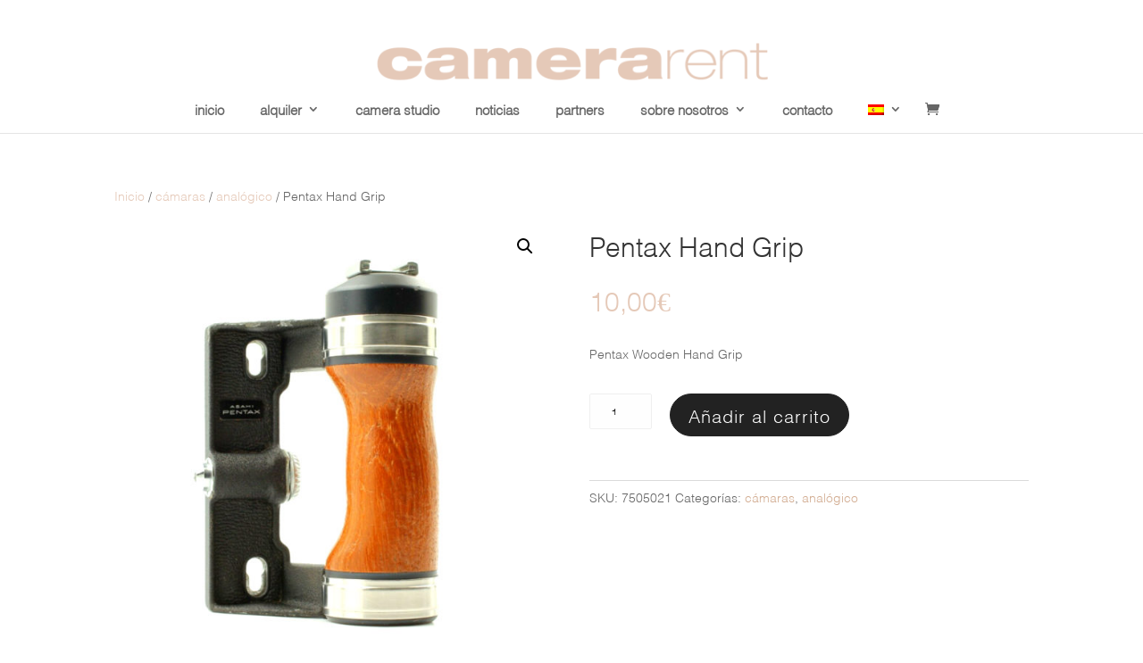

--- FILE ---
content_type: text/css
request_url: https://camera-rent.es/wp-content/litespeed/css/2df6c677abff2c7d22875b0a8a06f925.css?ver=0136f
body_size: -124
content:
@font-face{font-family:'futura-lt-light';src:url(/wp-content/uploads/useanyfont/180903111533Futura-LT-Light.woff) format('woff');font-display:auto}.futura-lt-light{font-family:'futura-lt-light'!important}@font-face{font-family:'helvetica-light';src:url(/wp-content/uploads/useanyfont/180925075928Helvetica-light.woff) format('woff');font-display:auto}.helvetica-light{font-family:'helvetica-light'!important}body,h1,h2,h3,h4,h5,h6,p,blockquote,li,a{font-family:'helvetica-light'!important}

--- FILE ---
content_type: text/css
request_url: https://camera-rent.es/wp-content/litespeed/css/b713313b9bae0e1c1ea130f3ad676f74.css?ver=e988d
body_size: 1713
content:
.gecko .et_pb_section_parallax .et_pb_parallax_css{-webkit-transform:none!important;transform:none!important}span.logo_helper{vertical-align:bottom!important;margin-bottom:-12px}#top-menu li{padding-right:36px}.et-fixed-header #top-menu li.no-active-item.current-menu-ancestor>a,.et-fixed-header #top-menu li.no-active-item.current-menu-item>a,.no-active-item a{color:rgb(0 0 0 / .6)!important;text-decoration:none}.no-active-item a:hover{color:#b7a298!important}.et-fixed-header #top-menu li.no-active-item.current-menu-ancestor>a:hover,.et-fixed-header #top-menu li.no-active-item.current-menu-item>a:hover,.no-active-item-child a:hover{color:#de8c65!important}li .et-hover a{color:#b7a298!important}#top-menu-nav>ul>li>a:hover{color:#b7a298!important;opacity:1!important}.et_toggle_slide_menu:after,.mobile_menu_bar:before{color:#b7a298!important}.et_mobile_menu{border-top:3px solid #E1CBBB}.et_pb_fullwidth_menu .fullwidth-menu-nav>ul{padding:17px 0 0!important}#stickybar .fullwidth-menu li>a{padding-bottom:17px}@media (max-width:980px){.et_pb_fullwidth_menu .et_pb_row.clearfix{min-height:40px}#stickybar .et_header_style_centered .mobile_menu_bar{top:-20px}.et_pb_fullwidth_menu .et_mobile_menu{top:41px}.et_header_style_centered #et-top-navigation .et-cart-info{display:inline;float:right}.et_header_style_centered #et_mobile_nav_menu{margin-right:36px!important}}.aws-container .aws-search-field{border-radius:50px 0 0 50px!important}.aws-container .aws-search-form .aws-form-btn{border-radius:0 50px 50px 0!important}#thick_title{font-weight:600}div.post-content a.more-link{color:#E1CBBB}.camera_rent_noticias .et_pb_blurb_container{padding:0 10px 10px}span.et_shop_image span.et_overlay{position:absolute;top:0;bottom:0;left:0;right:0}span.et_shop_image span.et_overlay:hover{background-color:rgb(0 0 0 / .33);position:absolute;top:0;bottom:0;left:0;right:0;border-radius:3px}span.et_shop_image span.et_overlay:hover:before{color:#e1cbbb!important;content:"\24"!important;position:absolute;top:50%;left:50%;font-size:24px;transform:translate(-50%,-50%)}.mas-buscados .et_overlay:before{color:#e1cbbb!important;content:"\24"!important;position:absolute;top:50%;left:50%;margin:-16px 0 0 -16px;font-size:32px;-webkit-transition:all .4s;transition:all .4s}.mas-buscados span.et_overlay{background-color:rgb(0 0 0 / .33);position:absolute;top:0;bottom:0;left:0;right:0;border-radius:3px}.woocommerce .woocommerce-info,.woocommerce .woocommerce-message{background-color:#E1CBBB;border-radius:2px;-webkit-border-radius:2px;-moz-border-radius:2px}.woocommerce .woocommerce-error{background-color:#f16969}div.product_meta span.posted_in a{color:#d2ac91}form.woocommerce-product-search .search-field{border-radius:32px 32px 32px 32px;overflow:hidden;border:solid 1px #f0f0f0;padding:.7em}form.woocommerce-product-search button{margin:0;padding:.7em;border:1px solid #ddd;color:#666;line-height:normal!important;border-radius:0 40px 40px 0;-webkit-border-radius:0 40px 40px 0;-moz-border-radius:0 40px 40px 0;position:absolute;left:130px;cursor:pointer}.entry-summary h1.product_title.entry-title{margin-top:15px;padding-bottom:35px!important}div.summary.entry-summary p.price{margin-bottom:30px}div.summary.entry-summary p.price span{font-size:30px!important}.woocommerce-page div.product p.price{color:#d2ac91}.woocommerce-page div.product form.cart{margin:34px 0 49px!important}div.product form.cart div.quantity input.qty{width:5em;color:#222222!important;background-color:#fefefe!important;border:1px solid #efefef!important;-webkit-border-radius:2px;-moz-border-radius:2px;border-radius:2px}.woocommerce div.product form.cart .button{color:#fefefe!important;border-radius:30px;letter-spacing:1px;font-size:20px;font-weight:300!important;background-color:#222;border:1px solid #222}.woocommerce div.product form.cart .button:hover{color:#222222!important;border-radius:30px;letter-spacing:1px;font-size:20px;background-color:#E1CBBB;border:1px solid #E1CBBB}input[type=text]:disabled{background:#dadada}body.woocommerce .woocommerce-tabs{border:1px solid #dedede;border-radius:3px}.woocommerce #content input.button.alt:after,.woocommerce #content input.button:after,.woocommerce #respond input#submit.alt:after,.woocommerce #respond input#submit:after,.woocommerce a.button.alt:after,.woocommerce a.button:after,.woocommerce button.button.alt:after,.woocommerce button.button:after,.woocommerce input.button.alt:after,.woocommerce input.button:after,.woocommerce-page #content input.button.alt:after,.woocommerce-page #content input.button:after,.woocommerce-page #respond input#submit.alt:after,.woocommerce-page #respond input#submit:after,.woocommerce-page a.button.alt:after,.woocommerce-page a.button:after,.woocommerce-page button.button.alt:after,.woocommerce-page button.button:after,.woocommerce-page input.button.alt:after,.woocommerce-page input.button:after{content:none!important}.woocommerce #content input.button.alt:hover,.woocommerce #content input.button:hover,.woocommerce #respond input#submit.alt:hover,.woocommerce #respond input#submit:hover,.woocommerce a.button.alt:hover,.woocommerce a.button:hover,.woocommerce button.button.alt:hover,.woocommerce button.button:hover,.woocommerce input.button.alt:hover,.woocommerce input.button:hover,.woocommerce-page #content input.button.alt:hover,.woocommerce-page #content input.button:hover,.woocommerce-page #respond input#submit.alt:hover,.woocommerce-page #respond input#submit:hover,.woocommerce-page a.button.alt:hover,.woocommerce-page a.button:hover,.woocommerce-page button.button.alt:hover,.woocommerce-page button.button:hover,.woocommerce-page input.button.alt:hover,.woocommerce-page input.button:hover,.woocommerce button.button:disabled,.woocommerce button.button:disabled[disabled]{padding:.3em 1em!important}body.woocommerce #content-area div.product .woocommerce-tabs ul.tabs,body.woocommerce div.product .woocommerce-tabs ul.tabs{background:#fff}a.button.wc-backward,.woocommerce-page a.button.wc-forward,button#place_order{color:#fefefe!important;border-radius:30px;letter-spacing:1px;font-size:20px;font-weight:300!important;background-color:#222;border:1px solid #222}a.button.wc-backward:hover,.woocommerce-page a.button.wc-forward:hover,button#place_order:hover{color:#222222!important;border-radius:30px;letter-spacing:1px;font-size:20px;background-color:#E1CBBB;border:1px solid #E1CBBB}.woocommerce .quantity input.qty{height:40px!important;color:#777!important;font-size:14px!important;background-color:#fff0!important;border:1px solid #eee!important}#add_payment_method #payment,.woocommerce-cart #payment,.woocommerce-checkout #payment{background:#faf3f5;border-radius:2px;-moz-border-radius:2px!important;-webkit-border-radius:2px!important}div.woocommerce p.return-to-shop{padding-bottom:170px!important}.et_pb_section.section_reserva_fechas{padding:10px 10px 10px 10px}input#num_days,input#end_date,input#start_date{padding:10px;font-size:15px;border:1px solid #cccddd;border-radius:3px;-moz-border-radius:3px!important;-webkit-border-radius:3px!important}.wpcf7-contact_left{width:100%;float:left}.wpcf7-contact_left p{width:48.5%;float:left;margin-right:3%;padding-bottom:20px}.wpcf7-contact_left p:last-child{margin-right:0}.wpcf7-text,.wpcf7-textarea,.wpcf7-captchar{background-color:rgb(20 20 25 / .3)!important;border:solid 1px #ccc!important;width:100%!important;-moz-border-radius:0!important;-webkit-border-radius:0!important;border-radius:0!important;font-size:14px;color:#fafafa!important;padding:12px!important;-moz-box-sizing:border-box;-webkit-box-sizing:border-box;box-sizing:border-box}.wpcf7-submit{background-color:#b50000;color:#f3f3f3!important;cursor:pointer;font-size:20px;font-weight:500;-moz-border-radius:1px;-webkit-border-radius:1px;border-radius:1px;padding:6px 20px;line-height:1.7em;border:1px solid;-webkit-font-smoothing:antialiased;-moz-osx-font-smoothing:grayscale;-moz-transition:all 0.2s;-webkit-transition:all 0.2s;transition:all 0.2s;float:right}.wpcf7-submit:hover{background-color:#f3f3f3;color:#b50000!important}.wpcf7-red-asterisc{font-weight:700;color:#7D1909}.wpcf7-nota-upload{font-size:10px;font-weight:700}.widget_search input#s{-moz-border-radius:31px;-webkit-border-radius:31px;border-radius:31px}.widget_search input#searchsubmit{-moz-border-radius:0 31px 31px 0;-webkit-border-radius:0 31px 31px 0;border-radius:0 31px 31px 0}.a2a_vertical_style a{padding:2px 4px}span.a2a_svg{-moz-border-radius:1px;-webkit-border-radius:1px;border-radius:1px}a.a2a_button_facebook>span.a2a_svg.a2a_s__default.a2a_s_facebook{-moz-border-radius:1px;-webkit-border-radius:1px;border-radius:1px}.form-submit .et_pb_button{color:#fefefe!important;border-radius:30px;letter-spacing:1px;font-size:20px;font-weight:300!important;background-color:#222;border:1px solid #222}.form-submit .et_pb_button:hover{color:#222222!important;border-radius:30px;letter-spacing:1px;font-size:20px;background-color:#E1CBBB;border:1px solid #E1CBBB}#footer-widgets{font-size:14px}.creditos-footer{text-align:center;color:#fff!important;font-size:12px;line-height:1.5em;padding-bottom:4px}#legales-footer a{color:#fff!important;text-decoration:underline}#legales-footer a:hover{color:#E5C9B8!important}